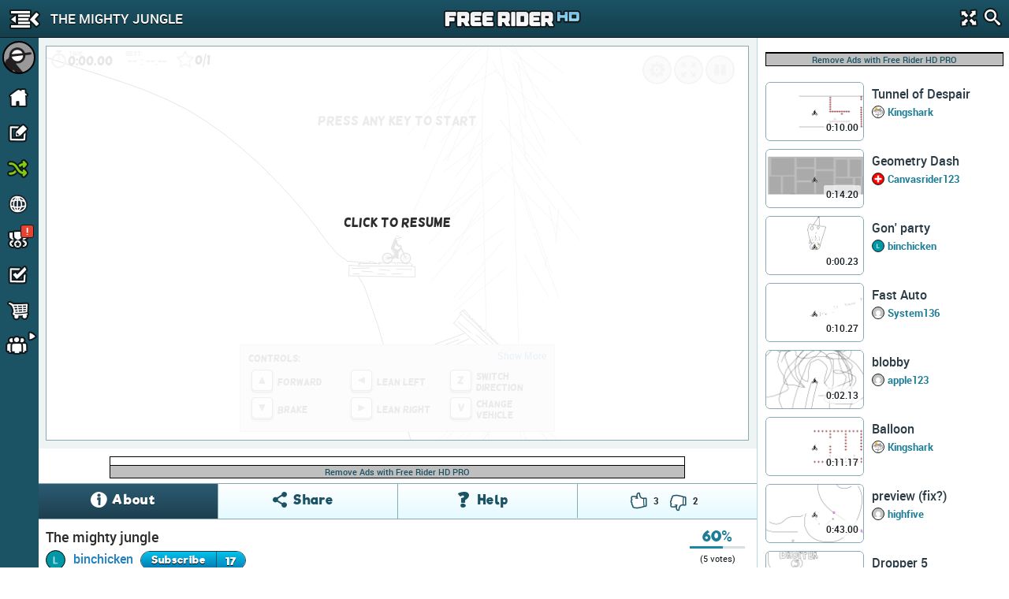

--- FILE ---
content_type: text/html; charset=utf-8
request_url: https://www.google.com/recaptcha/api2/aframe
body_size: 269
content:
<!DOCTYPE HTML><html><head><meta http-equiv="content-type" content="text/html; charset=UTF-8"></head><body><script nonce="mwCUTQP0FXWNyDyr-k5fIA">/** Anti-fraud and anti-abuse applications only. See google.com/recaptcha */ try{var clients={'sodar':'https://pagead2.googlesyndication.com/pagead/sodar?'};window.addEventListener("message",function(a){try{if(a.source===window.parent){var b=JSON.parse(a.data);var c=clients[b['id']];if(c){var d=document.createElement('img');d.src=c+b['params']+'&rc='+(localStorage.getItem("rc::a")?sessionStorage.getItem("rc::b"):"");window.document.body.appendChild(d);sessionStorage.setItem("rc::e",parseInt(sessionStorage.getItem("rc::e")||0)+1);localStorage.setItem("rc::h",'1769052954314');}}}catch(b){}});window.parent.postMessage("_grecaptcha_ready", "*");}catch(b){}</script></body></html>

--- FILE ---
content_type: text/javascript
request_url: https://cdn.freeriderhd.com/free_rider_hd/tracks/prd/9/0a/950490/track-data-v1.js?callback=t
body_size: 4496
content:
t({"id":950490,"title":"The mighty jungle","descr":"jingle jangle","url":"950490-the-mighty-jungle","code":"ne tracks 1i 18,-19 1h -30 1h,-31 1d -3s 1b -4m o -5g -6 -68 -17 -76 -2d -82 -3e -91 -4g -a3 -5j -b7 -6m -ce -7o -dn -8p -f4 -9p -gl -an -ia -bh -k3 -c9 -lv -cu -ns -di -pq -e6 -ro -eq -tm -fe -vl -g2 -11k -gl -13j -h9 -15i -hs -17h -ig -19g -j3 -1bg -jm -1df -ka -1ff -kt -1hf -lg -1je -m4 -1le -mn -1ne -na -1pe -nt -1re -oh -1tc -oi -1v8 -oe -213 -o9 -22u -o5 -24q -o1 -26k -o0 -28e -o1 -2a4 -o7 -2bb -oj -2cc -p7 -2d1 -pv -2co -qs -2bs -rf -2b0 -ra -29r -r6 -28q -re -28o -sc -29u -sk -2b7 -so -2cf -sk -2dk -s3 -2ee -r2 -2er -pq -2ep -og -2e9 -n5 -2de -lt -2ci -l0 -2bb -k1 -29u -jc -28g -jb -272 -jh -25o -k0 -24k -km -23f -lh -22i -m7,-2v 1n 18 1n,-2v 1i -2u 1n,17 1o 17 1i,-2s 1h -2t 1d -29 1f,-26 1g -25 1c -1b 1i,-1c 1i -1c 1e -l 1h,-k 1h -k 1d -3 1f -3 1i,2 1i 2 1e s 1i,q 1i q 1f 14 1g,-2t 1n -3o 1l -3p 2g 1f 2j 1f 1p 14 1n,-3h 1t -25 1s,-2o 24 -1t 26,-1c 20 -h 22,-1g 2b -s 2c,1 1v 17 20,-b 2b c 2b,-3e 2b -2u 2b,-31 1e -2u 1j,-31 2h -2h 3c -1f 6f 2p la,57 59 9s 9o,56 59 51 5f 9q 9t 9t 9p 9q 9m,59 5a 5c 56 5r 5o 5p 5s,5u 5v 60 5s 6i 6g,6i 6i 6l 6f 6r 6t,6t 6s 70 6p 7g 7b 7j 7i 7l 7f 86 81 8d 8a,8e 88 8t 8o 8u 8r 95 8r 9n 9g 9o 9k,54 5h 4h 68 8t a2 9g 9i,4t 66 5t 71,6a 76 7j 88,74 89 81 8v,8b 90 91 9h,7j 8v 89 b2,7v 99 8m at,5c 72 -h 99,5p 7f -a a7,4u 7i 3m 81,2j 8b 21 8q,1d 8v -5 9o,3c 86 2l 8d,82 9q 8c aj,2o l2 4m o9 8t r8,92 r8 d9 v2,d6 v2 dq vs ec 10q f0 11s,f0 11q fe 12m g0 13m gl 14l hb 15s i4 17c io 18p jb 1ab jq 1bv k6 1dj kl 1f5 l8 1go lv 1id mm 1k4 nf 1lu o9 1nq p5 1pn q5 1rl qs 1t4 ru 1uj sv 202 tv 21h uv 231 10b 24g 122 25s 13t 275 15q 28d 17n 29i 19j 2an 1a3 2bc 1ao 2c2 1bh 2cr 1cc 2dl 1dc 2ej 1eh 2fl 1fl 2gk 1h2 2hn 1ig 2ir,25f 2uv 26v 2vi 28g 305 2a1 30o 2bi 31b 2d3 31u 2ej 32h 2g4 335 2hk 33p 2jk 33r 2lj 33s 2ni 33s 2ph 33r 2rg 33n 2tg 33f 2vg 335 31g 32o 33g 327 35g 31l 37g 310 39f 309 3bc 2vf 3d9 2uh 3f6 2tg 3gk 2sl 3i1 2rp 3je 2qr 3kq 2pt 3m6 2ou 3ni 2nu 3ou 2mt 3qa 2ls 3rm 2kq 3t2 2jp 3ue 2in 3vr 2hm 417 2gk 42k 2fj 440 2ei 45c 2di 46p 2ch 486 2bg 49i 2ag 4av 29f,4b0 29e 4bf 299 4cb 299 4cq 2a2 4cb 2aj 4bn 2ah 4bd 2a7 4ba 29q 4bn 29j 4c8 296,4bp 2ah 4bk 2am 4b8 2b0 4b3 2bf,4b3 2bk 4bf 2cf 4c3 2cs 4cn 2cs,4cq 2cs 4d9 2cf,4db 2cf 4db 2c0,4db 2bu 4d9 2bk,4d6 2bh 4d1 2ba 4cs 2b5 4cn 2b5,4cl 2b5 4cg 2b0,4c8 2am 4cv 2b5,4bs 2b0 4bi 2b5,4bk 2bk 4bu 2c8,4cb 2cd 4d4 2ca,4cs 2bu 4cg 2bc,4c3 2bk 4cb 2c0,4c3 29g 4bu 29l,4bp 2a4 4bs 2ac,4c6 2ae 4cb 2a2,4cb 29q 4bu 29t,4pb 26v 4tg 25k 51c 24j,51c 24i 54t 24b 5aj 25g,1r3 2p2 1sd 2pr 1to 2qn 1v8 2rn 20s 2sn 22i 2tk 247 2uf 25r 2vb,5ag 25e 5b6 25i 5bv 25n 5cq 25r 5dh 25u 5ef 262 5fd 266 5gc 26b 5hb 26g 5i6 26l 5j1 26r 5jv 276 5kt 27o,5lq 28f 5mo 29a 5nn 2ae 5ok 2bk 5pl 2d0 5qo 2ed 5ro 2ft 5sj 2hg,5js 271 5vc 28g,5js 26u 5ip 26s,5ke 27i 5vc 28q 5v9 28e,5od 281 5n0 29o,5oq 284 5ni 2a7,5sn 28g 5pq 2d9,5t1 28l 5qr 2eh,5og 284 5o1 28v,5nk 299 5na 29r,5sn 292 5s3 29m,5s5 2a7 5rr 2b0,5rk 2bk 5r7 2c6,5r0 2cl 5qe 2dg,5jq 26s 5kb 271,5ke 271 5kl 26v 5ll 277 5m3 273 5ms 27a,5mv 27d 5n1 278 5ob 27j 5of 27g 5pj 27l 5pr 27p 5rk 27q 5s6 282 5sr 281 5tk 286 5tm 289 5ua 287 5uu 28a 5v8 28g,5kq 27b 5ll 27f,5mj 27h 5n5 27l,5nn 27o 5o2 27o,5ok 27q 5p4 27u,5ph 27u 5qq 282,5r6 286 5rt 28b,5sp 28c 5tr 28i,5u9 28i 5v0 28k,25f 2uv 24a 2uh,1cq 2e6 1cv 2ds 1dg 2ds 1dq 2e1 1e1 2ec 1e2 2f2 1e4 2f7,1dd 2e7 1dl 2e7,1dn 2e9 1dn 2ec,1di 2eg 1d9 2e9 1dn 2eg,1dn 2el 1dq 2em,1c8 2dd 1cd 2d6 1d3 2d6 1d6 2dd,1d6 2de 1dd 2ds,1ck 2db 1cf 2dd,1cv 2dd 1cg 2di,1cp 2dn 1d3 2dn,1b2 2cb 1bf 2c5 1bp 2c3,1bp 2c8 1ca 2cf 1cg 2cs 1ci 2d4,1bm 2c1 1c1 2cb,1br 2cf 1bi 2cf,1c1 2cl 1bn 2cl,1c3 2cu 1ca 2cl,1bu 2cv 1c8 2d4,1dv 2eq 1ev 2f2 1fo 2fm,1fo 2fo 1g8 2gr,1g8 2gu 1gs 2hi,1f2 2fr 1ec 2fa,1f0 2f9 1f7 2fe,1fa 2fp 1ff 2g2,1fp 2g7 1fr 2gi,1if 2iq 1jg 2jt,1ji 2jv 1kq 2li 1lh 2ml 1me 2ns,1me 2nt 1og 2pe 1q1 2pp,1q6 2pp 1qj 2pk 1r2 2p2,1q7 2po 1pq 2pm,1nc 2oj 1nc 2o9 1np 2o6 1oa 2oe 1op 2p7 1ov 2pf,1nu 2oh 1nk 2oc,1nm 2oo 1od 2oo,1oi 2p2 1oa 2p2,1mc 2no 1mc 2ng 1n5 2ne 1nm 2no 1nn 2o6,1n8 2nq 1mk 2ni,1n8 2o4 1mt 2nv,1nd 2ns 1nk 2o1,1oi 2oo 1oq 2oj 1pd 2om 1pt 2p4,1pv 2p5 1qb 2po,1p6 2p0 1os 2or,1pn 2p5 1p3 2p7,1pq 2pf 1pe 2pe,1l1 2lr 1le 2ls,1lg 2lu 1m7 2mn 1mu 2nd,1lc 2m3 1lm 2ma,1lm 2mi 1m7 2mv,1mj 2n6 1m7 2n9,1qr 2pa 1qm 2p4 1qg 2p2,1qf 2p2 1qb 2p6 1qd 2pd 1qi 2pe 1qp 2pb,1qd 2pb 1q6 2p6 1q2 2p7,1q9 2pa 1q9 2pd,1q9 2ph 1qg 2ph,1qj 2pb 1ql 2p8,1qj 2p6 1qg 2p5,1qf 2p7 1qh 2pa,4cr 2cm 4dm 2cp 4e8 2d8 4ep 2cp,4ed 2dd 4ek 2du 4ei 2eg 4e0 2eq 4co 2eg 4cc 2du 4cr 2cu,4da 2d0 4d2 2d5,4d2 2dk 4d0 2du,4da 2e3 4dh 2e6,4dk 2e6 4e5 2e6,4e8 2e6 4e5 2dn,4du 2dd 4dk 2da,4dh 2da 4dh 2dn,4dk 2dp 4dk 2ds,4e3 2el 4dm 2fj 4e0 2gh,4e0 2go 4ep 2ha,4f6 2ha 4gb 2h7,4gl 2gt 4h4 2fb 4fl 2ed 4e0 2eq,4go 2gh 4g9 2h7,4fg 2h7 4es 2h7,4du 2gc 4e0 2gr,4f8 2f4 4ek 2fb,4ek 2fj 4ed 2g2,4ei 2gj 4fd 2h0,4fv 2gt 4gg 2g7,4gg 2fj 4fb 2fv,4fb 2g9 4fv 2g9,4pb 26t 4od 27c,4oa 27f 4na 29n 4m9 2ca 4le 2ev 4ki 2gc 4j0 2gt 4gj 2go,4b9 29n 4b9 29q,4ik 2ei 4gv 2f9,4ic 2eg 4k6 2ev 4l9 2ft,4jk 2f4 4ht 2f4,4ip 2fo 4ht 2ft,4ho 2gh 4j0 2gh,4jn 2ft 4ja 2gh,4hc 2fj 4he 2gh,4eu 2cp 4g6 2ck,4gb 2ck 4gt 2ck 4ht 2d3 4ih 2e1 4ik 2el,4g1 2cu 4f6 2da,4f3 2dn 4fs 2df,4gt 2df 4g6 2e3,4ho 2e3 4go 2en,4hc 2d8 4ho 2dk,4i5 2dd 4ir 2cm 4kb 2c2 4lj 2c0 4m9 2ca,4kd 2cm 4ja 2cr,4kg 2d0 4ja 2dp,4kq 2dn 4k8 2e8,4l9 2d0 4l6 2eb,6b3 2nf 6sn 35v,1iq 2j4 1iq 2ie 1iv 2hu 1jb 2i1 1je 2ig 1jg 2j2 1ji 2jr,1iv 2ie 1j1 2il,1iu 2it 1iu 2j2,1jd 2j4 1jd 2j9,1j8 2j2 1j4 2j4,1j8 2ij 1j8 2io,1jg 2jl 1js 2je 1kh 2jo 1kv 2ka,1kv 2kc 1l4 2l5 1l2 2ls,1jv 2jr 1kj 2kc,1k9 2kc 1ke 2kj,1ko 2km 1kq 2l7,1i0 2ie 1hp 2hn 1hu 2ha 1ia 2h5 1ik 2i1 1ip 2ie,1i6 2hi 1i3 2hn,1i8 2hs 1i6 2i6,1id 2i6 1ig 2ig,1gh 2ha 1gk 2gm 1h2 2gm 1hd 2gu 1hr 2hn,1h0 2h0 1gm 2h5,1h3 2h8 1gp 2hb,1h8 2hn 1h8 2h6,1hi 2hn 1hd 2hd,65g 2ma 68c 2mf,68t 2mg 6a6 2mq 6be 2no,690 2mf 68a 2mf,6sm 35u 6tf 36f 6ua 372 6v8 37l 70a 386 71h 38l 72t 393 747 39f 75o 39r 77f 3a1 79a 3a0,7qh 37h 7ro 36v 7sn 36h 7tm 363 7ug 35j 7vb 353 804 34h 813 33p 823 331 839 325 84k 317 85o 30d 86v 2vi 888 2um 89h 2tp 8at 2ss 8c9 2rt 8dm 2r1 8f3 2q5 8gh 2pb 8ho 2os 8in 2p3 8j5 2q1 8jb 2r1 8jg 2s0 8jn 2sv 8k6 2u3 8kv 2v5 8m1 2ve 8mu 2uv 8nn 2u6 8o8 2t8 8om 2sc 8p7 2rk 8pu 2qm 8qu 2pn 8s5 2p7 8ta 2ot 8ue 2ol 8vh 2oo 90q 2ot 92c 2p9 93o 2pp 956 2qd 96n 2r4 989 2rr 99s 2sj 9bg 2tf 9d4 2ue 9eo 2ve 9gd 30g 9i3 31k 9jp 32q 9lg 342 9n7 35c 9og 36d 9pq 37f 9r4 38i 9se 39k 9to 3an 9v2 3bq a0c 3cu a1m 3e1 a30 3f4 a4b 3g8 a5l 3hb a70 3if,5ku 27n 5m6 28q,5sg 2hf 5t0 2i1 5th 2il 5u8 2j9 5v0 2js 5vn 2kd 60d 2kq 613 2l4,61q 2le 62g 2ln,60v 2l2 61j 2lb 62c 2lj 635 2lo 63t 2lt 64m 2m4 65g 2m8,799 3a3 7a6 3a5 7b5 3a4 7cd 3a0 7dk 39r 7es 39n 7fu 39k 7h7 39g 7i9 39b 7jc 394 7kf 38r 7ln 38h 7mo 389 7nv 382 7p1 37q 7pt 37g 7qo 376 7rj 36u 7sg 36k#6q -5v 74 6o,74 8c 7h ok,6o -5q 6q -bt,6u -c0 7k -jb 8q -bh 9b -4d 9n 99,9i 9j ab oo,7f -i3 46 -g5,70 -hd 2h -cp,72 -ft 2m -bp,7a -eo 3n -9t,67 -bm 41 -6m,7m -8q 3p -5o,6e -9l 3n -6k,6h -bk 3f -83,7u -dq 2r -ao,5t -et t -8l,6e -fr 2r -bh,4g -db 25 -7i,4q -a4 1c -2k,7k -8l 4i -59,6m -96 5l -6k,6t -7i 3n -2i,7p -5o 38 -28,8k -6a 3p -1u,69 -46 2h 0,6o -2k 3a 1d,8k -1c 5g r,8i -3q 4i -7,6m -3b 48 18,5q -m 2p 2s,8d -7 4g 49,8n 1s 4g 5c,70 21 4s 4e,7a 9h 5e b0,7r ar 4l c6,7m c6 3u fc,64 e4 43 ga,7f eh 4q h3,6e hd 54 ib,77 hs 67 k0,88 j7 67 km,8k ca e7 gk,ag cn cm fe,8d cl br fa,9i bp c7 fu,9i e2 ch je,a4 fa c7 jj,9l fk cc l5,b2 jo ca ne,8k il a6 lk,98 h3 c0 m6,88 -hf d8 -di,8s -fr b2 -di,9b -el el -7u,9v -c0 bo -83,7m -ds ch -9l,9l -ee a9 -9v,7a -gm c7 -cu,8s -gr b7 -bh,98 -eb 9v -cf,7k -eg br -73,9n -ae a9 -6k,88 -9t be -52,9d -9g bm -6k,88 -9q ei -1u,91 -7f ei -9,c2 -33 cm -e,7u -6f d3 -12,cr -2n ck -2,8u -6h at -17,a1 -44 ca 28,av -r cr 47,br 18 bo 1s,a4 p c2 47,7f oi 7i qb,ac oi ac r7 ae ro at sh bm tf,81 lb 6a nu,7u lq 6a nm,7p nk 6r os,83 of 78 pi,8v mm a7 qj,8l lo cu pg,9g nf d3 q6,91 mm cf qv,94 j3 c5 n0,81 i0 br na,96 j0 cf mr,6p c7 36 ed,8d av 1p gt,7s cr 3n h7,81 e8 3s im,7a es 3v jd,78 i2 3s lj,7u k6 5j o3,8d n5 78 on#T b3d 4kg","vehicle":"MTB","vehicles":["MTB","BMX"],"size":7942,"pwrups":{"gls":1,"chkpts":0,"bsts":0,"grvty":0,"slwmtn":0,"bmbs":0,"agrvty":0,"tlprts":0,"heli":0,"truck":0,"balloon":0,"blob":0},"u_id":6293934,"author_is_user":true,"u_url":"binchicken","author":"binchicken","ft_ts":0,"featured":false,"p_ts":1685325224,"admin":false});